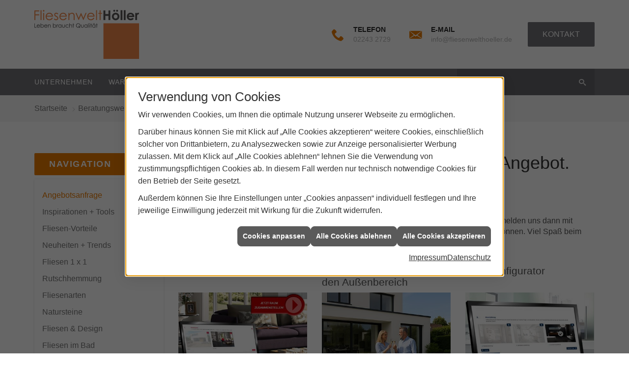

--- FILE ---
content_type: text/html; charset=utf-8
request_url: https://www.fliesenwelthoeller.de/fliesen/fliesenleger-kontakt
body_size: 11197
content:
<!DOCTYPE html><html lang="de"><head><title>Fordern Sie jetzt ein Angebot an! | FliesenWelt Höller</title><meta name="Content-Type" content="text/html;charset=utf-8"/><meta name="description" content="Nehmen Sie Kontakt zu uns auf!"/><meta name="robots" content="index, follow"/><meta name="keywords" content="Fliesenleger,Eitorf,FliesenWelt Höller,kaminofen,fliesen,badezimmer,küche,bad,parkett,fußbodenheizung,kachelofen,ofen,keramik,mosaik,sanitär,treppe,fliesenleger,naturstein,sandstein,badsanierung,fertigparkett,sanierung,bodenbelag,bodenplatte,treppenbau,glasmosaik,fußboden,Fliese,betonwerkstein,kacheln,heizkamin,bodenleger,kunststein,kaminbau,Kachel,wandplatten,specksteinöfen,bodenfliese,ofenbau,fliesenlegen,fliesenverlegung,ofenkacheln,kachelkamin,teppichfliese,fußbodenleger,kachelofenbau,mosaikfliese,badfliese"/><meta name="revisit-after" content="28 days"/><meta name="google-site-verification" content="_3Q92sBBngxVph5JC1vk6zRhW_qteRaiRKempToqy5w"/><meta name="viewport" content="width=device-width, initial-scale=1, minimum-scale=1"/><meta name="company" content="FliesenWelt Höller"/><meta name="date" content="2026-01-22"/><meta property="og:title" content="Angebot anfordern!"/><meta property="og:type" content="website"/><meta property="og:image" content="https://www.fliesenwelthoeller.de/scripts/get.aspx?media=/de/fliesen/fliesenleger-kontakt/angebot_insta1.jpg"/><meta property="og:image:secure_url" content="https://www.fliesenwelthoeller.de/scripts/get.aspx?media=/de/fliesen/fliesenleger-kontakt/angebot_insta1.jpg"/><meta property="og:image:type" content="image/jpg"/><meta property="og:description" content="Planen Sie in wenigen Minuten Ihre neuen Fliesen und teilen Sie uns Ihre Wünsche mit. Wir melden uns mit einem individuellen Angebot bei Ihnen, damit Ihre Fliesenträume schnell in Erfüllung gehen können."/><meta property="og:locale" content="de-DE"/><meta property="og:site_name" content="FliesenWelt Höller GmbH"/><meta property="og:image:alt" content="Frau"/><meta property="og:url" content="https://www.fliesenwelthoeller.de/fliesen/fliesenleger-kontakt"/><meta property="article:published_time" content="2025-07-31T11:57:12"/><meta property="twitter:title" content="Angebot anfordern!"/><meta property="twitter:card" content="summary"/><meta property="twitter:description" content="Planen Sie in wenigen Minuten Ihre neuen Fliesen und teilen Sie uns Ihre Wünsche mit. Wir melden uns mit einem individuellen Angebot bei Ihnen, damit Ihre Fliesenträume schnell in Erfüllung gehen können."/><meta property="twitter:image" content="/de/fliesen/fliesenleger-kontakt/angebot_insta1.jpg"/><link href="https://www.fliesenwelthoeller.de/fliesen/fliesenleger-kontakt" rel="canonical"/><link href="https://www.fliesenwelthoeller.de/scripts/get.aspx?media=/config/theme/apple-touch-icon.png" rel="apple-touch-icon"/><link href="https://www.fliesenwelthoeller.de/scripts/get.aspx?media=/config/theme/favicon.ico" rel="shortcut icon" type="image/x-icon"/><link href="/scripts/get.aspx?media=/config/theme/css/include.min.css&v=15122025171452" rel="stylesheet" type="text/css"/><script type="application/ld+json">{"@context":"http://schema.org","@type":"LocalBusiness","name":"FliesenWelt Höller GmbH","image":"www.fliesenwelthoeller.de/media/config/theme/logo.png","@id":"www.fliesenwelthoeller.de","url":"www.fliesenwelthoeller.de","telephone":"02243 2729","email":"info@fliesenwelthoeller.de","address":{"@type":"PostalAddress","streetAddress":"Im Auel 89","addressLocality":"Eitorf","postalCode":"53783","addressCountry":"DE"},"geo":{"@type":"GeoCoordinates","latitude":"50.778","longitude":"7.46389"},"sameAs":[]}</script></head><body class="body_layout layout_main" data-active-content-q="/fliesen/fliesenleger-kontakt" data-active-audience-q="kein" data-is-bot="true"><!-- IP = 24 --><!-- SID = b1ut4y50ecmg41gyemhylfsh --><!-- ShopID = 10011498 (-365) --><!-- AppMode = offline --><!-- Loc = 1 --><!-- Page generated = 22.01.2026 17:09:36 --><!-- Page rendering = 348 --><!-- Cached = True -->
 <a href="/scripts/kontakt/mail.aspx" rel="nofollow" style="display:none">Kontakt</a> 
<div class="visible-print"></div><nav id="mobile_menu"></nav><div id="layout_wrapper"><header class="hidden-print" id="layout_header"><div class="header_contactbar_wrapper"><div class="container"><div class="header_contactbar"><div class="header_contactbar_contact hidden-xs hidden-sm"><ul class="header_contactbar_list"><li class="header_contactbar_item header_contactbar_location iconSetQ iconSetQ-location"><span class="value">Im Auel 89</span><span class="contact_distance">•</span><span class="value">53783 Eitorf</span></li></ul></div><div class="header_contactbar_buttons"><ul><li class="header_btn_location" title="bitteAnpassen"><a href="/unternehmen/fliesen/kontakt" target="_self" rel="noreferrer" title="Jetzt Kontakt aufnehmen"><span class="iconSetQ iconSetQ-location"></span></a></li><li class="header_btn_phone hidden-md hidden-lg"><a class="iconSetQ iconSetQ-smartphone" href="tel:022432729" title="Telefon"></a></li><li class="header_btn_mail hidden-md hidden-lg"><a class="iconSetQ iconSetQ-mail" title="E-Mail" data-q-uncrypt="105:110:102:111:64:102:108:105:101:115:101:110:119:101:108:116:104:111:101:108:108:101:114:46:100:101"></a></li><li class="header_btn_watchlist"><a href="#" title="Ihre Merkliste" data-q-trigger="ieQ.system.window.open" data-q-url="/unternehmen/fliesen/merkliste?hdModus=" data-q-windowname="_self"><span class="iconSetQ iconSetQ-notelist-view"></span><span class="badge" title="Ihre Merkliste" data-q-mlcount="true" data-count="0">0</span></a></li><li class="header_btn_cart"></li></ul></div></div></div></div><div class="header_logobar_wrapper"><div class="container"><div class="header_logobar"><a class="header_logobar_logo" href="/home.aspx" target="_self" rel="noreferrer" title="Zur Startseite"><picture class="responsiveImageQ"><template class="sourceQ" data-src="/media/config/theme/logo.png" data-startwidth="" data-focus-x="0.5" data-focus-y="0.5" data-fancy="false" data-previewcode=""></template><img src="" alt="Logo"></picture></a><div class="header_logobar_contact hidden-xs"><ul><li class="hidden-xs hidden-sm" id="header_contact_phone"><span class="header_contact_icon iconSetQ iconSetQ-phone"></span><div><span class="header_contact_label">Telefon</span><span class="header_contact_value"><span class="value">02243 2729</span></span></div></li><li class="hidden-xs hidden-sm" id="header_contact_mail"><span class="header_contact_icon iconSetQ iconSetQ-mail"></span><div><span class="header_contact_label">E-Mail</span><span class="header_contact_value"><span class="value"><a title="E-Mail" data-q-trigger="ieQ.system.helper.uncrypt" data-q-uncrypt="105:110:102:111:64:102:108:105:101:115:101:110:119:101:108:116:104:111:101:108:108:101:114:46:100:101">ifldsotneleehewrl.l@oniefe</a></span></span></div></li><li id="header_contact_btn" title="bitteAnpassen"><a href="/unternehmen/fliesen/kontakt" target="_self" rel="noreferrer" title="Mehr erfahren">Kontakt</a></li></ul></div></div></div></div><div class="header_navigation_wrapper"><div class="container"><div class="header_navigation"><nav class="header_navbar hidden-md hidden-lg"><div class="nav_toggle"><a class="header_menu_toggle" href="#mobile_menu" target="_self" title="Navigation öffnen"><span class="bar"></span><span class="bar"></span><span class="bar"></span></a><a class="header_menu_toggle_close" href="#mobile_menu" target="_self" title="Navigation schließen"><span class="bar"></span><span class="bar"></span></a></div></nav><nav class="header_navbar hidden-xs hidden-sm"><div class="main_menu"><ul><li class="dropdown_item single"><span title="Unternehmen">Unternehmen</span><div class="dropdown_content"><ul role="menu"   data-listing="standard"><li role="none"  ><a role="menuitem"   href="/unternehmen/fliesen/ueber_uns" title="Über uns">Über uns</a></li><li role="none"  ><a role="menuitem"   href="/unternehmen/fliesen/leistungen" title="Leistungen">Leistungen</a></li><li role="none"  ><a role="menuitem"   href="/unternehmen/fliesen/ausstellung" title="Ausstellung">Ausstellung</a></li><li role="none"  ><a role="menuitem"   href="/unternehmen/fliesen/film" title="Unternehmensfilm">Unternehmens&shy;film</a></li><li role="none"  ><a role="menuitem"   href="/unternehmen/fliesen/c_s" title="C+S Infomaterial">C+S Infomaterial</a></li><li role="none"  ><a role="menuitem"   href="/unternehmen/fliesen/vorort-plus" title="Warum wir?">Warum wir?</a></li><li role="none"  ><a role="menuitem"   href="/unternehmen/fliesen/angebote" title="Angebote">Angebote</a></li><li role="none"  ><a role="menuitem"   href="/unternehmen/fliesen/partner" title="Partner">Partner</a></li><li role="none"  ><a role="menuitem"   href="/unternehmen/fliesen/kontakt" title="Kontakt">Kontakt</a></li><li role="none"  ><a role="menuitem"   href="/unternehmen/fliesen/malvorlagen" title="Malvorlagen">Malvorlagen</a></li><li role="none"  ><a role="menuitem"   href="/unternehmen/fliesen/haendlersuche" title="Händlersuche">Händlersuche</a></li></ul></div></li><li><a href="/unternehmen/fliesen/vorort-plus" target="_self" title="VorOrt-plus">Warum wir?</a></li><li><a href="/marke_hersteller_produkte" target="_self" title="Markenwelt">Markenwelt</a></li><li class="dropdown_item single"><span title="Beratungswelt">Beratungswelt</span><div class="dropdown_content"><ul role="menu"   data-listing="standard" data-zielgruppe="privat"><li role="none"  ><a role="menuitem"   href="/fliesen/fliesenleger-kontakt" title="Angebotsanfrage">Angebotsanfrage</a></li><li role="none"  ><a role="menuitem"   href="/fliesen/anwendungen" title="Inspirationen + Tools">Inspirationen + Tools</a></li><li role="none"  ><a role="menuitem"   href="/fliesen/fliesen_vorteile" title="Fliesen-Vorteile">Fliesen-Vorteile</a></li><li role="none"  ><a role="menuitem"   href="/fliesen/moderne_fliesen" title="Neuheiten + Trends">Neuheiten + Trends</a></li><li role="none"  ><a role="menuitem"   href="/fliesen/die_fliese" title="Fliesen 1 x 1">Fliesen 1 x 1</a></li><li role="none"  ><a role="menuitem"   href="/fliesen/rutschhemmung" title="Rutschhemmung">Rutschhemmung</a></li><li role="none"  ><a role="menuitem"   href="/fliesen/fliesenarten" title="Fliesenarten">Fliesenarten</a></li><li role="none"  ><a role="menuitem"   href="/fliesen/marmor_granit" title="Natursteine">Natursteine</a></li><li role="none"  ><a role="menuitem"   href="/fliesen/designfliesen" title="Fliesen & Design">Fliesen & Design</a></li><li role="none"  ><a role="menuitem"   href="/fliesen/fliesen_bad" title="Fliesen im Bad">Fliesen im Bad</a></li><li role="none"  ><a role="menuitem"   href="/fliesen/wohnraeume" title="Fliesen in Wohnräumen">Fliesen in Wohnräumen</a></li><li role="none"  ><a role="menuitem"   href="/fliesen/kuechenfliesen" title="Küchenfliesen ">Küchenfliesen </a></li><li role="none"  ><a role="menuitem"   href="/fliesen/fliesen_eingangsbereich" title="Fliesen im Eingangsbereich">Fliesen im Eingangsbereich</a></li><li role="none"  ><a role="menuitem"   href="/fliesen/terrasse_fliesen" title="Fliesen im Außenbereich">Fliesen im Außenbereich</a></li><li role="none"  ><a role="menuitem"   href="/fliesen/bodenbelag_gewerblich" title="Fliesenverlegung Gewerbe">Fliesenverlegung Gewerbe</a></li><li role="none"  ><a role="menuitem"   href="/fliesen/krankenhaus-fliesen" title="Krankenhaus + Pflege">Krankenhaus + Pflege</a></li><li role="none"  ><a role="menuitem"   href="/fliesen/barrierefrei" title="Barrierefreiheit">Barrierefreiheit</a></li><li role="none"  ><a role="menuitem"   href="/fliesen/fliesen_verlegen" title="Fliesen verlegen">Fliesen verlegen</a></li><li role="none"  ><a role="menuitem"   href="/fliesen/fliesen_reinigen" title="Reinigung + Pflege">Reinigung + Pflege</a></li><li role="none"  ><a role="menuitem"   href="/fliesen/bad-schluesselfertig" title="Service-Versprechen">Service-Versprechen</a></li><li role="none"  ><a role="menuitem"   href="/fliesen/vob" title="VOB">VOB</a></li><li role="none"  ><a role="menuitem"   href="/fliesen/foerdermittel" title="Fördermittel + Zuschüsse">Fördermittel + Zuschüsse</a></li></ul></div></li><li><a href="/unternehmen/fliesen/c_s" target="_self" rel="noreferrer" title="C+S INFOMATERIAL">C+S Infomaterial</a><div class="clearfix"></div></li></ul><div class="clearfix"></div></div></nav><div class="header_search" id="header_search"><form action="/scripts/csearch.aspx" id="csuche" name="csuche" data-q-show-pending-on="submit" method=get enctype=multipart/form-data role="search"    ><div class="input-group"><input class="form-control form-control" aria-label="Webseite durchsuchen"   placeholder="Suche ..." maxlength="200" title="Ihre Suche" id="suchbgr" name="suchbgr" type="text"/><input class="form-control" aria-label="Webseite durchsuchen"   value="HBM" id="SearchSpecs" name="SearchSpecs" type="hidden"/><input class="form-control" aria-label="Webseite durchsuchen"   value="false" id="ShowSpecs" name="ShowSpecs" type="hidden"/><input class="form-control" aria-label="Webseite durchsuchen"   value="5" id="DefCount" name="DefCount" type="hidden"/><input class="form-control" aria-label="Webseite durchsuchen"   value="HBM" id="ResOrder" name="ResOrder" type="hidden"/><div class="input-group-btn"><button class="btn btn-primary iconSetQ iconSetQ-search" id="sub" title="Suchen" type="submit"><span class="sr-only">Suchen</span></button></div></div></form></div></div></div></div></header><div id="layout_boxed_wrapper"><nav class="hidden-print" id="layout_breadcrumb"><div class="container"><ol class="breadcrumb"><li><a href="https://www.fliesenwelthoeller.de" rel="noreferrer">Startseite</a></li><li><a href="/fliesen" rel="noreferrer">Beratungswelt Fliese</a></li><li class="active" aria-current="page"  >Angebotsanfrage</li></ol></div></nav><main id="layout_main"><div class="container"><div class="row"><div class="hidden-xs hidden-sm hidden-print col-xs-12 col-sm-12 col-md-3 col-lg-3"><aside id="layout_sidebar"><h3 class="sidebar_title">Navigation</h3><ul class="sidebar_menu" role="menu"   data-listing="standard"><li role="none"  ><a role="menuitem"   href="/fliesen/fliesenleger-kontakt" title="Angebotsanfrage">Angebotsanfrage</a></li><li role="none"  ><a role="menuitem"   href="/fliesen/anwendungen" title="Inspirationen + Tools">Inspirationen + Tools</a></li><li role="none"  ><a role="menuitem"   href="/fliesen/fliesen_vorteile" title="Fliesen-Vorteile">Fliesen-Vorteile</a></li><li role="none"  ><a role="menuitem"   href="/fliesen/moderne_fliesen" title="Neuheiten + Trends">Neuheiten + Trends</a></li><li role="none"  ><a role="menuitem"   href="/fliesen/die_fliese" title="Fliesen 1 x 1">Fliesen 1 x 1</a></li><li role="none"  ><a role="menuitem"   href="/fliesen/rutschhemmung" title="Rutschhemmung">Rutschhemmung</a></li><li role="none"  ><a role="menuitem"   href="/fliesen/fliesenarten" title="Fliesenarten">Fliesenarten</a></li><li role="none"  ><a role="menuitem"   href="/fliesen/marmor_granit" title="Natursteine">Natursteine</a></li><li role="none"  ><a role="menuitem"   href="/fliesen/designfliesen" title="Fliesen & Design">Fliesen & Design</a></li><li role="none"  ><a role="menuitem"   href="/fliesen/fliesen_bad" title="Fliesen im Bad">Fliesen im Bad</a></li><li role="none"  ><a role="menuitem"   href="/fliesen/wohnraeume" title="Fliesen in Wohnräumen">Fliesen in Wohnräumen</a></li><li role="none"  ><a role="menuitem"   href="/fliesen/kuechenfliesen" title="Küchenfliesen ">Küchenfliesen </a></li><li role="none"  ><a role="menuitem"   href="/fliesen/fliesen_eingangsbereich" title="Fliesen im Eingangsbereich">Fliesen im Eingangsbereich</a></li><li role="none"  ><a role="menuitem"   href="/fliesen/terrasse_fliesen" title="Fliesen im Außenbereich">Fliesen im Außenbereich</a></li><li role="none"  ><a role="menuitem"   href="/fliesen/bodenbelag_gewerblich" title="Fliesenverlegung Gewerbe">Fliesenverlegung Gewerbe</a></li><li role="none"  ><a role="menuitem"   href="/fliesen/krankenhaus-fliesen" title="Krankenhaus + Pflege">Krankenhaus + Pflege</a></li><li role="none"  ><a role="menuitem"   href="/fliesen/barrierefrei" title="Barrierefreiheit">Barrierefreiheit</a></li><li role="none"  ><a role="menuitem"   href="/fliesen/fliesen_verlegen" title="Fliesen verlegen">Fliesen verlegen</a></li><li role="none"  ><a role="menuitem"   href="/fliesen/fliesen_reinigen" title="Reinigung + Pflege">Reinigung + Pflege</a></li><li role="none"  ><a role="menuitem"   href="/fliesen/bad-schluesselfertig" title="Service-Versprechen">Service-Versprechen</a></li><li role="none"  ><a role="menuitem"   href="/fliesen/vob" title="VOB">VOB</a></li><li role="none"  ><a role="menuitem"   href="/fliesen/foerdermittel" title="Fördermittel + Zuschüsse">Fördermittel + Zuschüsse</a></li></ul></aside></div><div class="layout_main-col-print col-xs-12 col-sm-12 col-md-9 col-lg-9"><section id="layout_content"><div class="pull-right layout_aktionsleiste hidden-print"></div><div class="clearfix"></div>

<article><header><div class="row contentWidthQ"><div class="containerQ"><div class="col-xs-12 col-sm-12 col-md-12 col-lg-12"><h1>Fliesen verlegen? Wir machen Ihnen ein Angebot.</h1><p class="lead">Wir helfen Ihnen gerne weiter in Eitorf und Umgebung!<br> Ihr Team von FliesenWelt Höller.</p></div></div></div></header><section><div class="row contentWidthQ"><div class="containerQ"><div class="col-xs-12 col-sm-12 col-md-12 col-lg-12">Planen Sie in wenigen Minuten Ihre neuen Fliesen und teilen Sie uns Ihre Wünsche mit. Wir melden uns dann mit einem individuellen Angebot bei Ihnen, damit Ihre Fliesenträume schnell in Erfüllung gehen können. Viel Spaß beim Planen.</div></div></div></section><section><div class="row equalHeightQ equalHeightQ-spacer contentWidthQ"><div class="containerQ"><div class="col-xs-12 col-sm-12 col-md-4 col-lg-4"><div class="insertcontent"><div class="teaserQ"><div class="teaserHeadlineQ"><h3>Fliesen-Konfigurator</h3></div><div class="teaserImageQ" ><div class="responsiveCenteredQ "><picture class="responsiveImageQ"><template class="sourceQ" data-src="/scripts/get.aspx?media= /de/fliesen/angebot-anfrage/bilder/teaser_400.jpg" data-startwidth="0" data-focus-x="0.5" data-focus-y="0.5" data-fancy="" data-previewcode=""></template><template class="sourceQ" data-src="/media/de/fliesen/angebot-anfrage/bilder/teaser_800.jpg" data-startwidth="400" data-focus-x="0.5" data-focus-y="0.5" data-fancy="" data-previewcode=""></template><img src="/media/config/system/loadingq.svg" alt="Fliesenkonfigurator"></picture></div></div><div class="teaserTextQ"><p>In nur 2 Minuten können Sie uns die wich­tigs­ten Eck­daten für Ihre gewünschte Fliesen­verlegung über­mitteln. Anschließend erstellen wir Ihnen ein un­ver­bind­liches Angebot.</p></div><div class="teaserLinkQ"><a href="/fliesen/angebot-anfrage" target="_self"><span>Mehr erfahren</span></a></div></div></div></div><div class="col-xs-12 col-sm-12 col-md-4 col-lg-4"><div class="insertcontent"><div class="teaserQ"><div class="teaserHeadlineQ"><h3>Fliesen-Konfi&shy;gurator für den Außen&shy;bereich</h3></div><div class="teaserImageQ" ><div class="responsiveCenteredQ "><picture class="responsiveImageQ"><template class="sourceQ" data-src="/media/de/fliesen/angebot-anfrage-aussenbereich/bilder/teaser_fliesenkonfigurator_400.jpg" data-startwidth="0" data-focus-x="0.49" data-focus-y="0.59" data-fancy="" data-previewcode="400,400,8a8b8b,87919a,8da4bc,95b5d6,56564d,6e6c65,868988,737f7c,413e36,605a52,7e786e,5b5c49,978d83,96897d,958674,837e63"></template><template class="sourceQ" data-src="/media/de/fliesen/angebot-anfrage-aussenbereich/bilder/teaser_fliesenkonfigurator_800.jpg" data-startwidth="400" data-focus-x="0.51" data-focus-y="0.58" data-fancy="" data-previewcode="800,800,8a8c8d,88939c,8da5bd,96b6d8,56554d,6e6c64,888b8a,75827f,3d3b32,5d5850,807970,595a47,968c82,968a7e,988876,878265"></template><img src="/media/config/system/loadingq.svg" alt="Ein Paar steht auf einer modernen Terrasse mit Fliesen, stößt mit Sektgläsern an, im Hintergrund ein weißes Haus."></picture></div></div><div class="teaserTextQ"><p>Sie möchten Fliesen im Außen­bereich ver­legen lassen? Teilen Sie uns Ihre Wünsche mit und wir erstellen Ihnen ein unver­bindliches Angebot.</p></div><div class="teaserLinkQ"><a href="/fliesen/angebot-anfrage-aussenbereich" target="_self"><span>Mehr erfahren</span></a></div></div></div></div><div class="col-xs-12 col-sm-12 col-md-4 col-lg-4"><div class="insertcontent"><div class="teaserQ"><div class="teaserHeadlineQ"><h3>Bad-Konfigurator</h3></div><div class="teaserImageQ" ><div class="responsiveCenteredQ "><picture class="responsiveImageQ"><template class="sourceQ" data-src="/media/de/fliesen/anwendungen/badkonfigurator/bilder/badkonfigurator-teaser-klein.jpg" data-startwidth="0" data-focus-x="0.5" data-focus-y="0.5" data-fancy="" data-previewcode="400,400,cbd0ce,d3dcd8,d8dcd9,dfe2e0,cecfce,e4e5e4,cacaca,bdc0be,c9cbcc,dfdfdf,cfcfcf,c3c5c5,e3e3e3,dbdbdb,d8d9d8,e5e6e6"></template><template class="sourceQ" data-src="/media/de/fliesen/anwendungen/badkonfigurator/bilder/badkonfigurator-teaser-gross.jpg" data-startwidth="400" data-focus-x="0.5" data-focus-y="0.5" data-fancy="" data-previewcode="800,800,cfd4d2,d3dcd8,d8dcd9,dee2de,d1d2d1,e6e6e5,cbcbcb,bcbfbe,c8c9ca,e0e0e0,d0d0d0,c2c4c4,e2e3e3,d9d9d9,d6d6d6,e4e5e5"></template><img src="/media/config/system/loadingq.svg" alt="Ein Computerbildschirm zeigt den Badezimmer Konfigurator mit Auswahlmöglichkeiten für die Ausstattung eines Badezimmers."></picture></div></div><div class="teaserTextQ"><p>Die schönste Möglich­keit, um sich sein zu­künf­tiges Traum­bad zu­sam­men­zu­stellen: Unser Bade­zimmer Kon­fi­gu­ra­tor. Jetzt mit der Planung starten!</p></div><div class="teaserLinkQ"><a href="/fliesen/anwendungen/badkonfigurator" target="_self"><span>Mehr erfahren</span></a></div></div></div></div></div></div></section><section><div class="spacerQ" aria-hidden="true"  ></div><div class="insertcontent"><div class="row contentWidthQ"><div class="containerQ"><div class="col-xs-12 col-sm-12 col-md-12 col-lg-12"><h2 class="text-center">Sie benötigen einen Fachmann?</h2><p class="text-center lead">Dann vereinbaren Sie einen Termin mit uns!</p></div></div></div><div class="row contentWidthQ"><div class="containerQ"><div class="col-xs-12 col-sm-12 col-md-12 col-lg-12"><div class="row"><div class="marginQ-top col-xs-12 col-sm-6 col-md-6 col-lg-6"><div class="insertlink"><a class="btn btn-block btn-primary iconSetQ iconSetQ-location" href="/unternehmen/fliesen/kontakt" target="_self" data-q-trigger="ieQ.system.window.open" data-q-url="/unternehmen/fliesen/kontakt" data-q-windowname="_self">Kontakt aufnehmen</a></div></div><div class="marginQ-top col-xs-12 col-sm-6 col-md-6 col-lg-6"> <a class="btn btn-block btn-primary iconSetQ iconSetQ-phone" href="tel:02243 2729" target="_self" title="Direkt anrufen bei 02243 2729"><span>Direkt anrufen</span></a></div></div></div></div></div></div></section></article><div class="insertcontent"><div class="creatorreferenceconsultingworld"><p class="marginQ-top"><strong>HINWEIS:</strong> Verantwortlich für den Inhalt dieser Seite ist die ieQ-systems Building GmbH &amp; Co. KG</p></div></div>

</section></div></div></div></main></div><footer class="hidden-print" id="layout_footer"><div class="layout_footer_top"><div class="container"><div class="row"><div class="col-xs-12 col-sm-6 col-md-4 col-lg-4"><div class="footer_news"><h3 class="footer_title">News</h3><div class="marginQ-bottom footer_current"><div class="teaserListQ newsSliderQ newsSliderQ-modeHorizontal equalHeightQ" data-animationSpeed="5000" data-animationXS="1" data-animationSM="2" data-animationMD="2" data-animationLG="3"><div class="teaserQ"><div class="teaserHeadlineQ"><h3>Kerateam: Snow White</h3></div><div class="teaserImageQ" ><div class="responsiveCenteredQ "><picture class="responsiveImageQ"><template class="sourceQ" data-src="/media/de/marke_hersteller_produkte/kerateam/snow-white/snow-white-weiss-matt-35x75_400.jpg" data-startwidth="0" data-focus-x="0.5" data-focus-y="0.5" data-fancy="" data-previewcode=""></template><template class="sourceQ" data-src="/media/de/marke_hersteller_produkte/kerateam/snow-white/snow-white-weiss-matt-35x75_800.jpg" data-startwidth="400" data-focus-x="0.5" data-focus-y="0.5" data-fancy="" data-previewcode=""></template><img src="/media/config/system/loadingq.svg" alt="Kerateam Fliesenserie Snow White"></picture></div></div><div class="teaserTextQ"><p>Snow White, im neuem For­mat 35 x 75 cm für hand­liche Groß­zügig­keit an der Wand, erweitert das Weiß­programm von Kera­team.</p></div><div class="teaserLinkQ"><a href="/marke_hersteller_produkte/kerateam/snow-white"><span>Mehr erfahren</span></a></div></div><div class="teaserQ"><div class="teaserHeadlineQ"><h3>Villeroy & Boch: WOOD SELECTION</h3></div><div class="teaserImageQ" ><div class="responsiveCenteredQ "><picture class="responsiveImageQ"><template class="sourceQ" data-src="/media/de/marke_hersteller_produkte/villeroy_boch_fliesen/holzoptik/wood_selection/teaser_wood_selection_400.jpg" data-startwidth="0" data-focus-x="0.5" data-focus-y="0.5" data-fancy="" data-previewcode=""></template><template class="sourceQ" data-src="/media/de/marke_hersteller_produkte/villeroy_boch_fliesen/holzoptik/wood_selection/teaser_wood_selection_800.jpg" data-startwidth="400" data-focus-x="0.5" data-focus-y="0.5" data-fancy="" data-previewcode=""></template><img src="/media/config/system/loadingq.svg" alt="Fliesenserie WOOD SELECTION von Villeroy &amp; Boch"></picture></div></div><div class="teaserTextQ"><p>Für WOOD SELECTION wurden wertvolle Hölzer wie Eiche und Tanne mit hoch­mo­derner Struk­tur­tech­no­logie authen­tisch in Keramik adaptiert.</p></div><div class="teaserLinkQ"><a href="/marke_hersteller_produkte/villeroy_boch_fliesen/holzoptik/wood_selection"><span>Mehr erfahren</span></a></div></div><div class="teaserQ"><div class="teaserHeadlineQ"><h3>KERMOS: Cement Wall</h3></div><div class="teaserImageQ" ><div class="responsiveCenteredQ "><picture class="responsiveImageQ"><template class="sourceQ" data-src="/media/de/marke_hersteller_produkte/kermos/cement_wall/cement_400.jpg" data-startwidth="0" data-focus-x="0.5" data-focus-y="0.5" data-fancy="" data-previewcode="400,400,867b70,8f857b,6c645c,554e47,a29991,b4ada7,938d88,807a75,a29b94,b0aba6,9d9a98,7c7a77,827d77,8c8883,807e7a,63615d"></template><template class="sourceQ" data-src="/media/de/marke_hersteller_produkte/kermos/cement_wall/cement_800.jpg" data-startwidth="400" data-focus-x="0.5" data-focus-y="0.5" data-fancy="" data-previewcode="800,800,85796e,8f847a,6b635b,554d46,a29890,b6afa9,928c87,817b75,a29b95,b2aca8,9e9b99,7f7c79,837e78,8d8984,817f7b,64625e"></template><img src="/media/config/system/loadingq.svg" alt="Modernes Badezimmer mit Cement Wall Fliesen, freistehender Badewanne, runder Spiegel und goldenen Armaturen."></picture></div></div><div class="teaserTextQ"><p>Inspiriert von der zeit­losen Ästhetik von Zement schaffen die Fliesen Cement Wall eine subtile, aber beein­druckende Atmos­phäre in jedem Raum.</p></div><div class="teaserLinkQ"><a href="/marke_hersteller_produkte/kermos/cement_wall"><span>Mehr erfahren</span></a></div></div><div class="teaserQ"><div class="teaserHeadlineQ"><h3>Fliesen-Konfigurator</h3></div><div class="teaserImageQ" ><div class="responsiveCenteredQ "><picture class="responsiveImageQ"><template class="sourceQ" data-src="/media/de/fliesen/angebot-anfrage/bilder/teaser_fliesenkonfigurator_400.jpg" data-startwidth="0" data-focus-x="0.5" data-focus-y="0.23" data-fancy="" data-previewcode="400,400,a59784,8c7a62,796044,56432e,9e8f7b,90775c,8d5d3b,724d31,947a5a,866442,925933,966e50,70532e,795b38,9a7048,ab8c6c"></template><template class="sourceQ" data-src="/media/de/fliesen/angebot-anfrage/bilder/teaser_fliesenkonfigurator_800.jpg" data-startwidth="400" data-focus-x="0.5" data-focus-y="0.23" data-fancy="" data-previewcode="800,800,a79986,8c7b63,796145,56432e,9f907d,90785e,8e5e3b,734d30,967c5d,876644,925831,976e4f,6f532d,785a37,996e47,ac8c6c"></template><img src="/media/config/system/loadingq.svg" alt="Eine lachende Frau steht in einem modernen Badezimmer mit Waschtisch, Spiegel und neuen Fliesen und freut sich. KI generiert"></picture></div></div><div class="teaserTextQ"><p>In nur 2 Minuten können Sie uns die wich­tigsten Eck­daten für Ihre ge­wünschte Fliesen­ver­le­gung über­mitteln. Wir erstellen Ihnen ein un­ver­bind­liches Angebot.</p></div><div class="teaserLinkQ"><a href="/fliesen/anwendungen/fliesenplaner"><span>Mehr erfahren</span></a></div></div><div class="teaserQ"><div class="teaserHeadlineQ"><h3>Terralis: Neue Keramik­&shy;platten</h3></div><div class="teaserImageQ" ><div class="responsiveCenteredQ "><picture class="responsiveImageQ"><template class="sourceQ" data-src="/media/de/marke_hersteller_produkte/terralis/neue_keramikplatten/teaser_400.jpg" data-startwidth="0" data-focus-x="0.5" data-focus-y="0.5" data-fancy="" data-previewcode="400,400,b1abaf,b3b5c2,c8ceda,c2c5c4,b6b1b1,b9b7b8,b8b8b9,94948c,b8b3b0,c7c2be,bbb7b4,94918e,d1cdcc,d0ccc9,cac7c5,b6b4b2"></template><template class="sourceQ" data-src="/media/de/marke_hersteller_produkte/terralis/neue_keramikplatten/teaser_800.jpg" data-startwidth="400" data-focus-x="0.5" data-focus-y="0.5" data-fancy="" data-previewcode="800,800,b0aaaf,b2b5c1,c9cfdc,c5c8c8,b6b2b1,b9b7b9,b9b9ba,94958d,b6b1af,c7c2be,bcb7b5,93908d,d2cecd,d1ccca,cbc8c6,b6b4b3"></template><img src="/media/config/system/loadingq.svg" alt="Terralis Keramikplatte"></picture></div></div><div class="teaserTextQ"><p>Die neuen Serien der Terralis Keramik­platten eignen sich ideal zur modernen Gestal­tung von Terrassen und anderen Außen­flächen.</p></div><div class="teaserLinkQ"><a href="/marke_hersteller_produkte/terralis/neue_keramikplatten"><span>Mehr erfahren</span></a></div></div><div class="teaserQ"><div class="teaserHeadlineQ"><h3>Schmutz­fang­wannen</h3></div><div class="teaserImageQ" ><div class="responsiveCenteredQ "><picture class="responsiveImageQ"><template class="sourceQ" data-src="/media/de/marke_hersteller_produkte/emco/modelle/teaser_modell_emco_400.jpg" data-startwidth="0" data-focus-x="0.5" data-focus-y="0.5" data-fancy="" data-previewcode="400,400,52555b,51545b,54575e,565960,505359,54565d,55585f,595c63,64686f,595c63,585b62,585b61,979ca5,878b93,6e7279,55595e"></template><template class="sourceQ" data-src="/media/de/marke_hersteller_produkte/emco/modelle/teaser_modell_emco_800.jpg" data-startwidth="400" data-focus-x="0.5" data-focus-y="0.5" data-fancy="" data-previewcode="800,800,53565c,52545b,54575d,56595f,505359,54565d,55585f,5a5c63,63666d,595c62,585b61,595b62,979ca5,878b93,6e7279,55585e"></template><img src="/media/config/system/loadingq.svg" alt="Modellübersicht der emco Eingangsmattensysteme"></picture></div></div><div class="teaserTextQ"><p>Wasser­mengen abtrans­portiert werden müssen, ist der Anschluss der Schmutz­fang­wanne an das Kanal­system sinnvoll.</p></div><div class="teaserLinkQ"><a href="/marke_hersteller_produkte/emco/schmutzfangwanne"><span>Mehr erfahren</span></a></div></div><div class="teaserQ"><div class="teaserHeadlineQ"><h3>KERMOS: Solana</h3></div><div class="teaserImageQ" ><div class="responsiveCenteredQ "><picture class="responsiveImageQ"><template class="sourceQ" data-src="/media/de/marke_hersteller_produkte/kermos/solana/solana_400.jpg" data-startwidth="0" data-focus-x="0.5" data-focus-y="0.5" data-fancy="" data-previewcode="400,400,c8c0b5,ccc7c1,cac4bb,c8bfb4,c1b7ab,c1bbb4,aca7a0,a8a196,cac0b3,cac2ba,a49d94,958c80,ccc2b4,d6cec5,cec7be,c5bcb1"></template><template class="sourceQ" data-src="/media/de/marke_hersteller_produkte/kermos/solana/solana_800.jpg" data-startwidth="400" data-focus-x="0.5" data-focus-y="0.5" data-fancy="" data-previewcode="800,800,c9c0b5,cdc8c1,cbc4bc,c8c0b4,c0b7aa,c2bcb4,ada8a2,a9a297,c9bfb2,cac3ba,a39c93,92897d,ccc1b4,d6cec6,cfc7be,c5bcb1"></template><img src="/media/config/system/loadingq.svg" alt="Modernes Badezimmer mit Solana Fliesen, freistehender Badewanne, Doppelwaschbecken und dezenten Deko-Elementen."></picture></div></div><div class="teaserTextQ"><p>Die Fliesen­serie Solana vereint sanftes Licht mit den  natür­lichen Strukturen von Stein und Beton.</p></div><div class="teaserLinkQ"><a href="/marke_hersteller_produkte/kermos/solana"><span>Mehr erfahren</span></a></div></div><div class="teaserQ"><div class="teaserHeadlineQ"><h3>ARDEX: CircuTec-Mörtel</h3></div><div class="teaserImageQ" ><div class="responsiveCenteredQ "><picture class="responsiveImageQ"><template class="sourceQ" data-src="/media/de/marke_hersteller_produkte/ardex/circutec/circutec_400.jpg" data-startwidth="0" data-focus-x="0.5" data-focus-y="0.5" data-fancy="" data-previewcode="400,400,92959f,878993,666870,46454b,a3a0a2,a5a1a4,9a9699,817c7d,b3aba5,b6ada8,b6ada8,ada39d,a09891,a9a19b,a9a09b,9b918b"></template><template class="sourceQ" data-src="/media/de/marke_hersteller_produkte/ardex/circutec/circutec_800.jpg" data-startwidth="400" data-focus-x="0.5" data-focus-y="0.5" data-fancy="" data-previewcode="800,800,92959f,878993,666870,45444b,a3a0a3,a4a1a4,9a9699,7d7879,b6ada7,b7aea9,b7aea9,a99f99,a29992,aaa19b,a9a09b,978d87"></template><img src="/media/config/system/loadingq.svg" alt="ARDEX "></picture></div></div><div class="teaserTextQ"><p>Mit der innovativen CircuTec-Mörtel-Technologie werden Fliesen zirkulär – und das ohne Kompro­misse bei der Qualität oder der Verarbeitung.</p></div><div class="teaserLinkQ"><a href="/marke_hersteller_produkte/ardex/circutec"><span>Mehr erfahren</span></a></div></div><div class="teaserQ  q0_fliese"><div class="teaserHeadlineQ"><h3>Bärwolf: Eine Passion</h3></div><div class="teaserImageQ" ><div class="responsiveCenteredQ "><picture class="responsiveImageQ"><template class="sourceQ" data-src="/media/de/marke_hersteller_produkte/baerwolf/teaser_baerwolf_400.jpg" data-startwidth="0" data-focus-x="0.5" data-focus-y="0.5" data-fancy="" data-previewcode="400,400,ffffff,fefefe,fefefe,ffffff,fefefe,f8f9fb,f9fafb,feffff,fefefe,f5f7fa,f7f8fb,fefefe,ffffff,fefefe,fefefe,ffffff"></template><template class="sourceQ" data-src="/media/de/marke_hersteller_produkte/baerwolf/teaser_baerwolf_800.jpg" data-startwidth="400" data-focus-x="0.5" data-focus-y="0.5" data-fancy="" data-previewcode="800,800,ffffff,fcfcfc,fdfdfd,ffffff,fefefe,f5f6f7,f7f8f8,fefefe,f8f8f8,f2f3f3,f4f4f4,fafafa,fcfcfc,fafafa,fbfbfb,fdfdfd"></template><img src="/media/config/system/loadingq.svg" alt="BÄRWOLF"></picture></div></div><div class="teaserTextQ"><p>Passion für das, was Bärwolf tut: Besondere, hoch­wertige Materialien und  attraktive Designs sind die Spezialität und der Anspruch von Bärwolf.</p></div><div class="teaserLinkQ"><a href="/marke_hersteller_produkte/baerwolf"><span>Mehr erfahren</span></a></div></div></div></div></div></div><div class="col-xs-12 col-sm-6 col-md-4 col-lg-4"><div class="footer_contact"><h3 class="footer_title">Kontakt</h3><address class="footer_address"><ul><li><span class="iconSetQ iconSetQ-location"></span><div class="insertfirmendaten" data-trennzeichen="umbruch"><div class="insertfirmendaten_item insertfirmendaten_name"><span class="insertfirmendaten_value">FliesenWelt Höller</span></div><div class="insertfirmendaten_item insertfirmendaten_street"><span class="insertfirmendaten_value">Im Auel 89</span></div><div class="insertfirmendaten_item insertfirmendaten_postalcity"><span class="insertfirmendaten_value">53783 Eitorf</span></div></div></li><li><span class="iconSetQ iconSetQ-phone"></span><div class="hidden-xs hidden-sm"><div class="insertfirmendaten" data-trennzeichen=""><span class="insertfirmendaten_value">02243 2729</span></div></div><div class="hidden-md hidden-lg"><div class="insertfirmendaten" data-trennzeichen=""><span class="insertfirmendaten_value"><a href="tel:022432729" title="02243 2729">02243 2729</a></span></div></div></li><li><span class="iconSetQ iconSetQ-mail"></span><div class="insertfirmendaten" data-trennzeichen=""><span class="insertfirmendaten_value"><a title="E-Mail" data-q-trigger="ieQ.system.helper.uncrypt" data-q-uncrypt="105:110:102:111:64:102:108:105:101:115:101:110:119:101:108:116:104:111:101:108:108:101:114:46:100:101">lntleeoeiwenoheled@fri.fls</a></span></div></li></ul></address></div></div><div class="col-xs-12 col-sm-12 col-md-4 col-lg-4"><div class="footer_about"><h3 class="footer_title hidden-xs hidden-sm">Anfahrt</h3><div class="marginQ-bottom"><iframe class="googlemapsQ dynamicMap" width="100%" height="205px" frameborder="0" style="border:0" data-src="https://www.google.com/maps/embed/v1/place?q=Im%20Auel%2089,53783,Eitorf&zoom=14&key=AIzaSyBtUVcIJM2wYvsD0_OxNNvHjPix9QAoJdU" title="Google Maps"></iframe></div></div></div></div></div></div><div class="layout_footer_bottom"><div class="container"><ul class="list-inline"><li><a href="/home.aspx" rel="noreferrer"><small>Home</small></a></li><li><a href="/recht/impressum" rel="noreferrer"><small>Impressum</small></a></li><li><a href="/unternehmen/fliesen/kontakt" rel="noreferrer"><small>Kontakt</small></a></li><li><a href="/recht/datenschutz" rel="noreferrer"><small>Datenschutz</small></a></li><li><a class="q0_a11y_nav" href="/sitemap" rel="noreferrer"><small>Sitemap</small></a></li><li><a class="open-cookieManagerQ" href="javascript:ieQ.cookie.showManager('md')" rel="noreferrer"><small>Verwaltung der Cookies</small></a></li></ul><p><span class="false_footnote"><small>© 22.01.2026 FliesenWelt Höller GmbH </small></span></p></div></div></footer></div><a class="back_to_top hidden-print" href="#layout_header" target="_self" title="Nach oben">Zum Seitenanfang</a><script src="/scripts/get.aspx?media=/config/theme/js/include.min.js&v=14012026183447" type="text/javascript"></script></body></html>